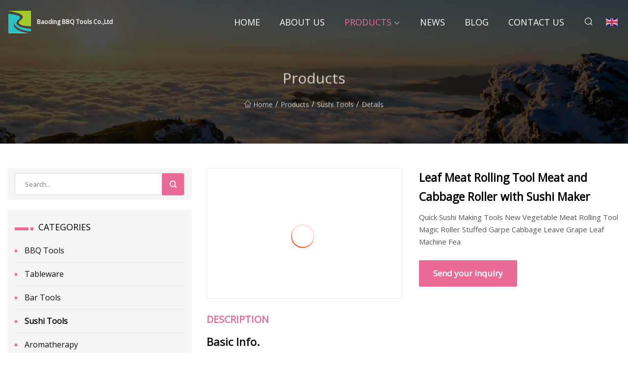

--- FILE ---
content_type: text/html; charset=utf-8
request_url: https://www.songshanhos.com/products/leaf-meat-rolling-tool-meat-and-cabbage-roller-with-sushi-maker.htm
body_size: 5460
content:
<!doctype html>
<html lang="en">
<head>
<meta charset="utf-8" />
<title>Leaf Meat Rolling Tool Meat and Cabbage Roller with Sushi Maker - Baoding BBQ Tools Co.,Ltd</title>
<meta name="description" content="Leaf Meat Rolling Tool Meat and Cabbage Roller with Sushi Maker" />
<meta name="keywords" content="Leaf Meat Rolling Tool Meat and Cabbage Roller with Sushi Maker" />
<meta name="viewport" content="width=device-width, initial-scale=1.0" />
<meta name="application-name" content="Baoding BBQ Tools Co.,Ltd" />
<meta name="twitter:card" content="summary" />
<meta name="twitter:title" content="Leaf Meat Rolling Tool Meat and Cabbage Roller with Sushi Maker - Baoding BBQ Tools Co.,Ltd" />
<meta name="twitter:description" content="Leaf Meat Rolling Tool Meat and Cabbage Roller with Sushi Maker" />
<meta name="twitter:image" content="https://www.songshanhos.com/uploads/s/03827e85f8ca4b65b578e414143e9998.webp" />
<meta http-equiv="X-UA-Compatible" content="IE=edge" />
<meta property="og:site_name" content="Baoding BBQ Tools Co.,Ltd" />
<meta property="og:type" content="product" />
<meta property="og:title" content="Leaf Meat Rolling Tool Meat and Cabbage Roller with Sushi Maker - Baoding BBQ Tools Co.,Ltd" />
<meta property="og:description" content="Leaf Meat Rolling Tool Meat and Cabbage Roller with Sushi Maker" />
<meta property="og:url" content="https://www.songshanhos.com/products/leaf-meat-rolling-tool-meat-and-cabbage-roller-with-sushi-maker.htm" />
<meta property="og:image" content="https://www.songshanhos.com/uploads/s/03827e85f8ca4b65b578e414143e9998.webp" />
<link href="https://www.songshanhos.com/products/leaf-meat-rolling-tool-meat-and-cabbage-roller-with-sushi-maker.htm" rel="canonical" />
<link href="https://www.songshanhos.com/uploadimg/ico72841.png" rel="shortcut icon" type="image/x-icon" />
<link href="https://fonts.googleapis.com" rel="preconnect" />
<link href="https://fonts.gstatic.com" rel="preconnect" crossorigin />
<link href="https://fonts.googleapis.com/css2?family=Open+Sans&display=swap" rel="stylesheet" />
<link href="/themes/sydney/toast.css" rel="stylesheet" />
<link href="/themes/sydney/pink/style.css" rel="stylesheet" />
<link href="/themes/sydney/pink/page.css" rel="stylesheet" />
<script type="application/ld+json">
[{
"@context": "https://schema.org/",
"@type": "BreadcrumbList",
"itemListElement": [{
"@type": "ListItem",
"name": "Home",
"position": 1,
"item": "https://www.songshanhos.com/"},{
"@type": "ListItem",
"name": "Products",
"position": 2,
"item": "https://www.songshanhos.com/products.htm"},{
"@type": "ListItem",
"name": "Sushi Tools",
"position": 3,
"item": "https://www.songshanhos.com/sushi-tools.htm"},{
"@type": "ListItem",
"name": "Leaf Meat Rolling Tool Meat and Cabbage Roller with Sushi Maker",
"position": 4,
"item": "https://www.songshanhos.com/products/leaf-meat-rolling-tool-meat-and-cabbage-roller-with-sushi-maker.htm"
}]}]
</script>
</head>
<body class="index">
<!-- header -->
<header>
  <div class="container">
    <div class="head-logo"><a href="/" title="Baoding BBQ Tools Co.,Ltd"><img src="/uploadimg/logo72841.png" width="50" height="50" class="logo" alt="Baoding BBQ Tools Co.,Ltd"><span>Baoding BBQ Tools Co.,Ltd</span></a></div>
    <div class="menu-btn"><em></em><em></em><em></em></div>
    <div class="head-content">
      <nav class="nav">
        <ul>
          <li><a href="/">Home</a></li>
          <li><a href="/about-us.htm">About us</a></li>
          <li class="active"><a href="/products.htm">Products</a><em class="iconfont icon-xiangxia"></em>
            <ul class="submenu">
              <li><a href="/bbq-tools.htm">BBQ Tools</a></li>
              <li><a href="/tableware.htm">Tableware</a></li>
              <li><a href="/bar-tools.htm">Bar Tools</a></li>
              <li><a href="/sushi-tools.htm">Sushi Tools</a></li>
              <li><a href="/aromatherapy.htm">Aromatherapy</a></li>
              <li><a href="/matcha-accessories.htm">Matcha Accessories</a></li>
              <li><a href="/cutlery.htm">Cutlery</a></li>
              <li><a href="/chopsticks.htm">Chopsticks</a></li>
              <li><a href="/food-tongs.htm">Food Tongs</a></li>
              <li><a href="/sushi-boat.htm">Sushi Boat</a></li>
              <li><a href="/matcha-bowl.htm">Matcha Bowl</a></li>
              <li><a href="/sola-flower.htm">Sola Flower</a></li>
            </ul>
          </li>
          <li><a href="/news.htm">News</a></li>
          <li><a href="/blog.htm">Blog</a></li>
          <li><a href="/contact-us.htm">Contact us</a></li>
        </ul>
      </nav>
      <div class="head-search"><em class="iconfont icon-sousuo"></em></div>
      <div class="search-input">
        <input type="text" placeholder="Click Search" id="txtSearch" autocomplete="off">
        <div class="search-btn" onClick="SearchProBtn()"><em class="iconfont icon-sousuo" aria-hidden="true"></em></div>
      </div>
      <div class="languagelist">
        <div title="Language" class="languagelist-icon"><span>Language</span></div>
        <div class="languagelist-drop"><span class="languagelist-arrow"></span>
          <ul class="languagelist-wrap">
             <li class="languagelist-active"><a href="https://www.songshanhos.com/products/leaf-meat-rolling-tool-meat-and-cabbage-roller-with-sushi-maker.htm"><img src="/themes/sydney/images/language/en.png" width="24" height="16" alt="English" title="en">English</a></li>
                                    <li>
                                        <a href="https://fr.songshanhos.com/products/leaf-meat-rolling-tool-meat-and-cabbage-roller-with-sushi-maker.htm">
                                            <img src="/themes/sydney/images/language/fr.png" width="24" height="16" alt="Français" title="fr">
                                            Français
                                        </a>
                                    </li>
                                    <li>
                                        <a href="https://de.songshanhos.com/products/leaf-meat-rolling-tool-meat-and-cabbage-roller-with-sushi-maker.htm">
                                            <img src="/themes/sydney/images/language/de.png" width="24" height="16" alt="Deutsch" title="de">
                                            Deutsch
                                        </a>
                                    </li>
                                    <li>
                                        <a href="https://es.songshanhos.com/products/leaf-meat-rolling-tool-meat-and-cabbage-roller-with-sushi-maker.htm">
                                            <img src="/themes/sydney/images/language/es.png" width="24" height="16" alt="Español" title="es">
                                            Español
                                        </a>
                                    </li>
                                    <li>
                                        <a href="https://it.songshanhos.com/products/leaf-meat-rolling-tool-meat-and-cabbage-roller-with-sushi-maker.htm">
                                            <img src="/themes/sydney/images/language/it.png" width="24" height="16" alt="Italiano" title="it">
                                            Italiano
                                        </a>
                                    </li>
                                    <li>
                                        <a href="https://pt.songshanhos.com/products/leaf-meat-rolling-tool-meat-and-cabbage-roller-with-sushi-maker.htm">
                                            <img src="/themes/sydney/images/language/pt.png" width="24" height="16" alt="Português" title="pt">
                                            Português
                                        </a>
                                    </li>
                                    <li>
                                        <a href="https://ja.songshanhos.com/products/leaf-meat-rolling-tool-meat-and-cabbage-roller-with-sushi-maker.htm"><img src="/themes/sydney/images/language/ja.png" width="24" height="16" alt="日本語" title="ja"> 日本語</a>
                                    </li>
                                    <li>
                                        <a href="https://ko.songshanhos.com/products/leaf-meat-rolling-tool-meat-and-cabbage-roller-with-sushi-maker.htm"><img src="/themes/sydney/images/language/ko.png" width="24" height="16" alt="한국어" title="ko"> 한국어</a>
                                    </li>
                                    <li>
                                        <a href="https://ru.songshanhos.com/products/leaf-meat-rolling-tool-meat-and-cabbage-roller-with-sushi-maker.htm"><img src="/themes/sydney/images/language/ru.png" width="24" height="16" alt="Русский" title="ru"> Русский</a>
                                    </li>
          </ul>
        </div>
      </div>
    </div>
  </div>
</header>
<main>
  <div class="inner-banner"><img src="/themes/sydney/images/inner-banner.webp" alt="Leaf Meat Rolling Tool Meat and Cabbage Roller with Sushi Maker">
    <div class="inner-content">
      <h1>Products</h1>
      <div class="inner-content-nav"><a href="/"><img src="/themes/sydney/images/pagenav-homeicon.webp" alt="Home">Home</a> / <a href="/products.htm">Products</a> / <a href="/sushi-tools.htm">Sushi Tools</a> / <span>Details</span></div>
    </div>
  </div>
  <div class="container">
    <div class="page-main">
      <div class="page-aside">
        <div class="page-search">
          <input type="text" placeholder="Search..." id="txtSearch" autocomplete="off">
          <div class="page-search-btn" onClick="SearchProBtn()"><img src="/themes/sydney/images/page-search.webp" alt="search"></div>
        </div>
        <div class="page-categories">
          <div class="page-aside-item-title"><span class="wrie-style"></span>CATEGORIES</div>
          <div class="page-categories-menu">              <div><a href="/bbq-tools.htm">BBQ Tools</a></div>
              <div><a href="/tableware.htm">Tableware</a></div>
              <div><a href="/bar-tools.htm">Bar Tools</a></div>
              <div class="act"><a href="/sushi-tools.htm">Sushi Tools</a></div>
              <div><a href="/aromatherapy.htm">Aromatherapy</a></div>
              <div><a href="/matcha-accessories.htm">Matcha Accessories</a></div>
              <div><a href="/cutlery.htm">Cutlery</a></div>
              <div><a href="/chopsticks.htm">Chopsticks</a></div>
              <div><a href="/food-tongs.htm">Food Tongs</a></div>
              <div><a href="/sushi-boat.htm">Sushi Boat</a></div>
              <div><a href="/matcha-bowl.htm">Matcha Bowl</a></div>
              <div><a href="/sola-flower.htm">Sola Flower</a></div>
          </div>
        </div>
        <div class="page-product">
          <div class="page-aside-item-title"><span class="wrie-style"></span>PRODUCT</div>
          <div class="page-product-bottom"><a href="/products/3.htm" class="page-product-item">
            <div class="page-product-img"><img src="/uploads/s/d1051b249670482e9e5c6a5887c1c2ff.webp" alt="3"></div>
            <div class="page-product-text">
              <p>3</p>
            </div></a><a href="/products/canvas-bag-barbecue-utensils-outdoor-household-bbq-combination-camping-cooking-tools-set-barbecue-tools.htm" class="page-product-item">
            <div class="page-product-img"><img src="/uploads/s/8cc895a411f74014b91021239184ef36.webp" alt="Canvas Bag Barbecue Utensils Outdoor Household BBQ Combination Camping Cooking Tools Set Barbecue Tools "></div>
            <div class="page-product-text">
              <p>Canvas Bag Barbecue Utensils Outdoor Household BBQ Combination Camping Cooking Tools Set Barbecue Tools </p>
            </div></a><a href="/products/3pcs-outdoor-camping-barbecue-bbq-tools-set-backyard-grilling-cooking-tool.htm" class="page-product-item">
            <div class="page-product-img"><img src="/uploads/s/cb416513a36c406c91240606b920d502.webp" alt="3PCS Outdoor Camping Barbecue BBQ Tools Set, Backyard Grilling Cooking Tool "></div>
            <div class="page-product-text">
              <p>3PCS Outdoor Camping Barbecue BBQ Tools Set, Backyard Grilling Cooking Tool </p>
            </div></a><a href="/products/pureflame-turboignite-clearcore-quickstart-ultrafast-barbecue-ignition-tool.htm" class="page-product-item">
            <div class="page-product-img"><img src="/uploads/s/5296edff47034b99b29303cc54f800a9.webp" alt="Pureflame Turboignite Clearcore Quickstart Ultrafast Barbecue Ignition Tool "></div>
            <div class="page-product-text">
              <p>Pureflame Turboignite Clearcore Quickstart Ultrafast Barbecue Ignition Tool </p>
            </div></a><a href="/products/stainless-steel-spring-barbecue-brush-cleaning-brush-bbq-tool-cleaner.htm" class="page-product-item">
            <div class="page-product-img"><img src="/uploads/s/f070054a74004938b0180035cf01e2e0.webp" alt="Stainless Steel Spring Barbecue Brush Cleaning Brush BBQ Tool Cleaner "></div>
            <div class="page-product-text">
              <p>Stainless Steel Spring Barbecue Brush Cleaning Brush BBQ Tool Cleaner </p>
            </div></a>          </div>
        </div>
        <div class="page-inquiry" id="sendinquiry">
          <div class="page-aside-item-title"><span class="wrie-style"></span>Send your inquiry</div>
          <div class="page-inquiry-bottom">
            <input type="hidden" id="in-domain" value="songshanhos.com">
            <input type="text" placeholder="Name" id="in-name">
            <input type="text" placeholder="Email*" id="in-email">
            <input type="text" placeholder="Phone" id="in-phone">
            <input type="text" placeholder="Message*" id="in-content">
            <div class="subbtn" id="SubmitName" onclick="SendInquiry()">SUBMIT</div>
          </div>
        </div>
      </div>
      <div class="page-content">
        <article>
          <div class="products">
            <div class="product-detail">
              <div class="top">
                <div class="top-left lazy-wrap"><img data-src="/uploads/s/03827e85f8ca4b65b578e414143e9998.webp" class="lazy" alt="Leaf Meat Rolling Tool Meat and Cabbage Roller with Sushi Maker"><span class="lazy-load"></span></div>
                <div class="top-right">
                  <p class="title">Leaf Meat Rolling Tool Meat and Cabbage Roller with Sushi Maker</p>
                  <p class="introduce">Quick Sushi Making Tools New Vegetable Meat Rolling Tool Magic Roller Stuffed Garpe Cabbage Leave Grape Leaf Machine Fea</p>
                  <a href="#sendinquiry" class="inquiry-btn">Send your inquiry</a>
                </div>
              </div>
              <div class="product-detail-text">
                <p class="title">DESCRIPTION</p>
                <h5>Basic Info.</h5>                                        <table border="1" cellpadding="0" cellspacing="0" class="table">                                            <tbody><tr>                            <td>Model NO.</td>                            <td>HK-2223</td>                        </tr>                                            <tr>                            <td>Product Packing</td>                            <td>Color Box</td>                        </tr>                                            <tr>                            <td>Product Function</td>                            <td>Meat and Cabbage Roller</td>                        </tr>                                            <tr>                            <td>Product Material</td>                            <td>ABS+PP</td>                        </tr>                                            <tr>                            <td>Product Color</td>                            <td>Green+White</td>                        </tr>                                            <tr>                            <td>Transport Package</td>                            <td>Color Box</td>                        </tr>                                            <tr>                            <td>Trademark</td>                            <td>HiKing</td>                        </tr>                                            <tr>                            <td>Origin</td>                            <td>Ningbo, China</td>                        </tr>                                            <tr>                            <td>HS Code</td>                            <td>39269090</td>                        </tr>                                            <tr>                            <td>Production Capacity</td>                            <td>30000PCS/Month</td>                        </tr>                                    </tbody></table>                                                <h5>Product Description</h5>                                                                            <p>Quick Sushi Making Tools New Vegetable Meat Rolling Tool Magic Roller Stuffed Garpe Cabbage Leave Grape Leaf Machine</p><table border="1" cellpadding="1" cellspacing="1"><tbody><tr><td>Model No.:</td><td>HK-2223</td></tr><tr><td>Material</td><td>ABS</td></tr><tr><td>Color</td><td>blue+white</td></tr><tr><td>Size</td><td>37*11.5*9cm</td></tr><tr><td>Packing</td><td>Color Box</td></tr></tbody></table><br><strong>Features:</strong><br>[ High Premium Material ] - Extremely lightweight, low maintenance, high premium food grade PP material, non-toxic, odorless, harmless to our body. Please Note: As the product is fragile, please contact us if it is broken during long-distance transportation.[ Easy to Use ] - Firstly, lay the leaf on the roller band and pull back a little with your fingers. Then spoon the amount of meat-based on the required thickness, push the lever forward and your stuffed leaf will be ready to be cooked. Please Note: As the product is fragile, please contact us if it is broken during long-distance transportation.[ Multi-Application ] -This meat roller is a great kitchen tool for rolling sushi, stuffing meat inside grape or cabbage leaves without trouble, easy to operate. Please note: small or medium-sized grape leaves are most suitable.[ Easy Fun Sushi for Family Party Go ] - The meat rolling tool is suitable for a family party, children also can enjoy sushi-making together with parents which improve their sushi skill.<br><p><img src="/uploads/p/faa27db8c4494f91a908d0f52ed4a509.webp" alt="Leaf Meat Rolling Tool Meat and Cabbage Roller with Sushi Maker"></p><br><p><img src="/uploads/p/7220b5d5cfde48a581b553a3e3a19c4e.webp" alt="Leaf Meat Rolling Tool Meat and Cabbage Roller with Sushi Maker"></p><br><p><img src="/uploads/p/66bedad7c31f4757b9f56939440b40b8.webp" alt="Leaf Meat Rolling Tool Meat and Cabbage Roller with Sushi Maker"></p><p><img src="/uploads/p/2c036538112a4302ba37da1b814b04e1.webp" alt="Leaf Meat Rolling Tool Meat and Cabbage Roller with Sushi Maker"></p><br> <table><tbody></tbody></table>
                <div class="product-detail-inquiry">
                  <div class="sharewrap"></div><br>
                  <div class="page-select">
                    <div class="previous btn"><em class="iconfont icon-xiangzuo"></em></div>
                    <div class="content">
                      <div>
                        <p><a href="/products/3d-skull-silicone-ice-cube-mold-tray-make-skulls-round-ice-cube-maker-kitchenware-bar-tools.htm">3D Skull Silicone Ice Cube Mold Tray Make Skulls Round Ice Cube Maker Kitchenware Bar Tools</a></p>
                      </div>
                      <div>
                        <p><a href="/products/professional-stainless-steel-bar-tools.htm">Professional Stainless Steel Bar Tools</a></p>
                      </div>
                    </div>
                    <div class="next btn"><em class="iconfont icon-xiangyou"></em></div>
                  </div>
                </div>
                <div class="product-detail-bottom">
                  <p class="title">Related Products</p>
                  <ul>
                    <li><a href="/products/sclcr-set-indexable-turning-tools-set-boring-bar-turning-tools-lathe-tools.htm">
                      <div class="lazy-wrap"><img data-src="/uploads/s/54be12728a254fbc8258cd17acac9eaa.webp" class="lazy" alt="Sclcr Set Indexable Turning Tools Set Boring Bar Turning Tools Lathe Tools"><span class="lazy-load"></span></div>
                      <p>Sclcr Set Indexable Turning Tools Set Boring Bar Turning Tools Lathe Tools</p>
                    </a></li>
                    <li><a href="/products/customized-shape-bamboo-cutting-board-chopping-board-pizza-fruit-plates-wooden-baking-tray-sushi-cutting-board-platter-cake-bakeware-tools.htm">
                      <div class="lazy-wrap"><img data-src="/uploads/s/0618497156f847d597c54e14087b5272.webp" class="lazy" alt="Customized Shape Bamboo Cutting Board Chopping Board Pizza Fruit Plates Wooden Baking Tray Sushi Cutting Board Platter Cake Bakeware Tools"><span class="lazy-load"></span></div>
                      <p>Customized Shape Bamboo Cutting Board Chopping Board Pizza Fruit Plates Wooden Baking Tray Sushi Cutting Board Platter Cake Bakeware Tools</p>
                    </a></li>
                    <li><a href="/products/cookware-kitchen-whole-bamboo-chopping-board-sushi-pizza-tray-vegetable-cutting-board.htm">
                      <div class="lazy-wrap"><img data-src="/uploads/s/0994ff39542241d2968b256c100a58ba.webp" class="lazy" alt="Cookware Kitchen Whole Bamboo Chopping Board Sushi Pizza Tray Vegetable Cutting Board"><span class="lazy-load"></span></div>
                      <p>Cookware Kitchen Whole Bamboo Chopping Board Sushi Pizza Tray Vegetable Cutting Board</p>
                    </a></li>
                    <li><a href="/products/wholesale-disposable-chopsticks-hashi-bamboo-chopsticks-with-paper-sleeve.htm">
                      <div class="lazy-wrap"><img data-src="/uploads/s/d6f9829c2a374fdebb6d7c341b234930.webp" class="lazy" alt="Wholesale Disposable Chopsticks Hashi Bamboo Chopsticks with Paper Sleeve"><span class="lazy-load"></span></div>
                      <p>Wholesale Disposable Chopsticks Hashi Bamboo Chopsticks with Paper Sleeve</p>
                    </a></li>
                  </ul>
                </div>
              </div>
            </div>
          </div>
        </article>
      </div>
    </div>
  </div>
</main>

<!-- footer -->
<footer>
  <div class="foot-top">
    <div class="container">
      <div class="left">
        <div class="title">Your Golf Stadium Perfect Selection</div>
        <div class="text">Sign up for our monthly newsletter for the latest news &amp; articles</div>
      </div>
      <div class="right"><a href="/contact-us.htm" class="more">Contact us <em class="iconfont icon-zhixiangyou"></em></a></div>
    </div>
  </div>
  <div class="container">
    <div class="foot-item foot-item1">
      <div class="foot-title">SOCIAL SHARE</div>
      <div class="foot-share">
        <a href="/" rel="nofollow" title="facebook"><em class="iconfont icon-facebook"></em></a>
        <a href="/" rel="nofollow" title="linkedin"><em class="iconfont icon-linkedin"></em></a>
        <a href="/" rel="nofollow" title="twitter"><em class="iconfont icon-twitter-fill"></em></a>
        <a href="/" rel="nofollow" title="youtube"><em class="iconfont icon-youtube"></em></a>
        <a href="/" rel="nofollow" title="instagram"><em class="iconfont icon-instagram"></em></a>
        <a href="/" rel="nofollow" title="TikTok"><em class="iconfont icon-icon_TikTok"></em></a>
      </div>
    </div>
    <div class="foot-item foot-item2">
      <div class="foot-title">LINKS</div>
      <ul>
        <li><a href="/">Home</a></li>
        <li><a href="/about-us.htm">About us</a></li>
        <li><a href="/products.htm">Products</a></li>
        <li><a href="/news.htm">News</a></li>
        <li><a href="/blog.htm">Blog</a></li>
        <li><a href="/contact-us.htm">Contact us</a></li>
        <li><a href="/sitemap.xml">Sitemap</a></li>
        <li><a href="/privacy-policy.htm">Privacy Policy</a></li>
      </ul>
    </div>
    <div class="foot-item foot-item3">
      <div class="foot-title">CATEGORIES</div>
      <ul>
        <li><a href="/bbq-tools.htm">BBQ Tools</a></li>
        <li><a href="/tableware.htm">Tableware</a></li>
        <li><a href="/bar-tools.htm">Bar Tools</a></li>
        <li><a href="/sushi-tools.htm">Sushi Tools</a></li>
        <li><a href="/aromatherapy.htm">Aromatherapy</a></li>
        <li><a href="/matcha-accessories.htm">Matcha Accessories</a></li>
        <li><a href="/cutlery.htm">Cutlery</a></li>
        <li><a href="/chopsticks.htm">Chopsticks</a></li>
      </ul>
    </div>
    <div class="foot-item foot-item4">
      <div class="foot-title">PARTNER COMPANY</div>
      <ul>
<li><a href="https://www.pdnbearing.com/deep-groove-ball-bearing/miniature-bearing/682zz-bearing.html" target="_blank">Wholesale 682ZZ 2*5*2.3mm</a></li><li><a href="https://www.wenchengchemical.com/" target="_blank">Potassium Nitrite</a></li><li><a href="https://www.shansha-sunglasses.com/" target="_blank">www.shansha-sunglasses.com</a></li><li><a href="https://www.atsteelplate.com/high-strength-plate/s890ql.html" target="_blank">S890QL</a></li><li><a href="https://www.labneway.com/glass-labware/glass-measuring-cylinders/graduated-500ml-1000ml-glass-measuring.html" target="_blank">China glass measuring cylinder 500ml</a></li><li><a href="https://www.medsciencebiopharma.com/human-apis/" target="_blank">Human APIs manufacturer</a></li><li><a href="https://www.bestostomybag.com/" target="_blank">www.bestostomybag.com</a></li><li><a href="https://www.hzpumu.com/" target="_blank">Hangzhou Pu Mu Import and Export Co., Ltd</a></li>      </ul>
    </div>    
  </div>
  <div class="foot-copyright">
    <p>Copyright &copy; songshanhos.com, all rights reserved.&nbsp;&nbsp;&nbsp;&nbsp;<a href="lee@songshanhos.com" target=""><span class="__cf_email__" data-cfemail="9ef2fbfbdeedf1f0f9edf6fff0f6f1edb0fdf1f3">[email&#160;protected]</span></a></p>
  </div>
  <div class="gotop"><em class="iconfont icon-xiangshang"></em></div>
</footer>
 
<!-- script -->
<script data-cfasync="false" src="/cdn-cgi/scripts/5c5dd728/cloudflare-static/email-decode.min.js"></script><script src="/themes/sydney/js/jquery3.6.1.js"></script>
<script src="/themes/sydney/js/vanilla-lazyload.js"></script>
<script src="/themes/sydney/js/toast.js"></script>
<script src="/themes/sydney/js/share.js"></script>
<script src="/themes/sydney/js/style.js"></script>
<script src="/themes/sydney/js/page.js"></script>
<script src="/themes/sydney/js/axios.min.js"></script>
<script src="/themes/sydney/js/contact.js"></script>
<script type="text/javascript" src="//info.53hu.net/traffic.js?id=08a984h6ak"></script>
<script defer src="https://static.cloudflareinsights.com/beacon.min.js/vcd15cbe7772f49c399c6a5babf22c1241717689176015" integrity="sha512-ZpsOmlRQV6y907TI0dKBHq9Md29nnaEIPlkf84rnaERnq6zvWvPUqr2ft8M1aS28oN72PdrCzSjY4U6VaAw1EQ==" data-cf-beacon='{"version":"2024.11.0","token":"182447546998449891908c897e942650","r":1,"server_timing":{"name":{"cfCacheStatus":true,"cfEdge":true,"cfExtPri":true,"cfL4":true,"cfOrigin":true,"cfSpeedBrain":true},"location_startswith":null}}' crossorigin="anonymous"></script>
</body>
</html>


--- FILE ---
content_type: text/css
request_url: https://www.songshanhos.com/themes/sydney/pink/style.css
body_size: 3192
content:
@charset "utf-8";@import url(/themes/sydney/fonts/iconfont.css);:root{--color:#E96A97}*{margin:0px;padding:0px;box-sizing:border-box;font-family:'Open Sans',sans-serif,Arial,Helvetica}img{max-width:100%;height:auto;vertical-align:bottom}a{color:inherit;text-decoration:none}a:hover{text-decoration:none}a,a:hover,a:active,a:visited,a:link,a:focus{-webkit-tap-highlight-color:rgba(0,0,0,0);-webkit-tap-highlight-color:transparent;outline:none;background:none;text-decoration:none}img.lazy{display:inline-block;opacity:0}img.lazy,img.tst{transition:opacity 0.6s,transform 0.3s ease}img.loaded{opacity:1}img:not([src]){visibility:hidden}.lazy-load{width:48px;height:48px;border-radius:50%;display:inline-block;position:relative;background:linear-gradient(0deg,rgba(255,61,0,0.2) 33%,#ff3d00 100%);animation:rotation 1s linear infinite;position:absolute;left:43%;top:43%;transform:translate(-50%,-50%)}.lazy-load::after{content:"";position:absolute;left:50%;top:50%;transform:translate(-50%,-50%);width:44px;height:44px;border-radius:50%;background:#FFF}.lazy-wrap{display:block;position:relative;overflow:hidden;transition:all 0.2s linear;border:1px solid #EEE}.lazy-wrap.lazy-loaded .lazy-load{-webkit-animation:none;animation:none;display:none}.lazy-wrap.lazy-loaded::after{padding-bottom:0px}@keyframes rotation{0%{transform:rotate(0deg)}100%{transform:rotate(360deg)}}.line1{display:-webkit-box;-webkit-box-orient:vertical;-webkit-line-clamp:1;overflow:hidden}.line2{display:-webkit-box;-webkit-box-orient:vertical;-webkit-line-clamp:2;overflow:hidden}.line3{display:-webkit-box;-webkit-box-orient:vertical;-webkit-line-clamp:3;overflow:hidden}.line4{display:-webkit-box;-webkit-box-orient:vertical;-webkit-line-clamp:4;overflow:hidden}.line5{display:-webkit-box;-webkit-box-orient:vertical;-webkit-line-clamp:5;overflow:hidden}body{font-size:16px;overflow-x:hidden;font-weight:400;line-height:1.7;position:relative}body.is-act{overflow:hidden}.container{width:100%;max-width:1600px;margin:0px auto;padding:0px 15px;position:relative}.index > main > section{padding:4% 0px;position:relative}header{width:100%;height:90px;background:rgba(0,0,0,0);transition:all 0.1s linear;position:fixed;top:0px;left:50%;transform:translateX(-50%);width:100%;z-index:999}header.act{background:rgba(0,0,0,0.8);height:66px;box-shadow:1px 2px 10px rgba(0,0,0,0.1)}header .container{height:100%;display:flex;align-items:center;justify-content:space-between}header .head-logo{max-width:100px;height:100%;position:relative;padding-right:10px}header .head-logo a{display:flex;align-items:center;width:100%;height:100%;padding:10px 0;color:#FFF}header .head-logo a img{max-height:50px;height:auto;width:auto}header .head-logo a span{font-weight:bold;font-size:18px;padding:0 10px;white-space: nowrap}header .menu-btn{display:none}header .head-content{display:flex;align-items:center;height:100%}header .head-content nav{height:100%;font-family:Lato}header .head-content nav > ul{display:flex;align-items:center;list-style:none;height:100%}header .head-content nav > ul > li{margin-right:40px;height:100%;position:relative}header .head-content nav > ul > li:hover .submenu{transition:transform 0.35s;transform:scaleY(1);opacity:1}header .head-content nav > ul > li.act .submenu{opacity:1;visibility:inherit;transform:translateY(0)}header .head-content nav > ul > li em{margin-left:4px;color:#FFF;font-size:14px}header .head-content nav > ul > li > a{height:100%;color:#FFF;font-size:18px;display:inline-flex;align-items:center;justify-content:center;text-transform:uppercase;white-space:nowrap}header .head-content nav > ul > li:hover > a,header .head-content nav > ul > li.active > a{color:var(--color)}header .head-content nav > ul > li .submenu{min-width:200px;position:absolute;top:100%;left:0;background:rgba(0,0,0,0.8);box-shadow:1px 2px 10px rgba(0,0,0,0.05);list-style:none;transform:scaleY(0);opacity:0;transform-origin:top}header .head-content nav > ul > li .submenu li{width:100%;height:auto;color:#FFF}header .head-content nav > ul > li .submenu li a{width:100%;height:100%;display:inline-block;padding:6px 10px}header .head-content nav > ul > li .submenu li a:hover{background:#000}header .head-content .head-search{height:100%;display:flex;align-items:center;justify-content:center;cursor:pointer;transition:all 0.1s linear;position:relative}header .head-content .head-search em{font-size:20px;color:#FFF}header .head-content .search-input{position:absolute;top:100%;right:60px;background:#FFF;display:flex;align-items:center;justify-content:center;box-shadow:2px 2px 4px rgba(0,0,0,0.2);opacity:0;transform:rotateX(90deg);visibility:hidden}header .head-content .search-input.active{transition:opacity 0.3s,transform 0.3s;visibility:visible;opacity:1;transform:rotateX(0);transform-origin:top}header .head-content .search-input input{width:200px;height:40px;padding-left:10px;font-size:16px;border:none;outline:none}header .head-content .search-input .search-btn{width:40px;height:40px;display:inline-flex;align-items:center;justify-content:center;cursor:pointer}header .head-content .search-input .search-btn em{font-size:22px;color:var(--darkcolor)}.languagelist{display:inline-block;position:relative;margin-left:25px}.languagelist-icon{display:block;width:100%;height:30px;line-height:30px;border:none;background:left center/24px no-repeat;background-image:url(/themes/sydney/images/languagelist.webp);cursor:pointer;padding:0px 14px 0px 30px;box-sizing:border-box;font-size:14px;position:relative;user-select:none}.languagelist-icon::before{content:"";display:block;position:absolute;right:0px;top:50%;width:6px;height:6px;border:0 solid #333;border-bottom-width:1px;border-left-width:1px;transform:rotate(-45deg);margin-top:-4px}.languagelist-drop{position:absolute;top:calc(100% + 26px);right:50%;transform:translateX(50%);background:#FFF;border:1px solid #ebeef5;border-radius:4px;box-shadow:0 2px 12px 0 rgba(0,0,0,0.1);z-index:9999;visibility:hidden;opacity:0;transition:opacity 0.3s,top 0.3s}.languagelist-drop.active{visibility:visible;opacity:1;top:calc(100% + 16px)}.languagelist-arrow{display:block;width:10px;height:10px;background-color:#FFF;border-top:1px solid #ebeef5;border-left:1px solid #ebeef5;transform:translateX(-50%) rotate(45deg);position:absolute;top:-6px;left:50%}.languagelist-wrap{width:140px;padding:8px 0px;box-sizing:border-box;list-style:none}.languagelist-flex .languagelist-wrap{width:340px;display:flex;flex-wrap:wrap;padding:8px}.languagelist-wrap li{width:100%;padding:8px 16px;box-sizing:border-box;transition:background-color 0.3s}.languagelist-flex .languagelist-wrap li{width:33%;padding:8px 6px}.languagelist-wrap li.languagelist-active,.languagelist-wrap li:hover{background-color:#EEE}.languagelist-wrap li a{display:block;color:#000;font-size:12px;text-decoration:none;white-space:nowrap;text-overflow:ellipsis;overflow:hidden}.languagelist-wrap li img{display:inline-block;width:24px;height:16px;vertical-align:-0.25em;margin-right:4px}.languagelist-icon span,.languagelist-icon::before{display:none}.languagelist-icon{padding:0px 15px}.m-logo{display:none}@media (max-width:1024px){.languagelist{margin-left:auto;margin-right:20px}.languagelist-icon{background-size:26px}.m-logo{display:block}}.foot-top{background:var(--color);color:#FFF}.foot-top > .container{display:flex;flex-wrap:wrap;align-items:center;justify-content:space-between;padding:30px 15px}.foot-top .title{font-size:24px;font-weight:bold;margin-bottom:5px;text-transform:capitalize}.foot-top .text{font-size:15px}.foot-top .more{display:flex;align-items:center;justify-content:center;width:180px;height:50px;background:rgba(25,25,25,0);border:1px solid #FFFFFF;border-radius:3px;position:relative;z-index:1}.foot-top .more em{margin-left:10px}.foot-top .more:hover{color:var(--color)}.foot-top .more::before{content:"";position:absolute;z-index:-1;width:0;height:100%;left:0;background-color:#FFF;transition:ease-in-out .5s}.foot-top .more:hover::before{width:100%}.foot-top .more:hover{color:var(--color);border:1px solid var(--color)}footer{background:#222;color:#FFF;padding:0px;padding-bottom:constant(safe-area-inset-bottom);padding-bottom:env(safe-area-inset-bottom)}footer ul{list-style:none}footer > .container{display:flex;flex-wrap:wrap;justify-content:center;padding:3% 15px}footer .foot-item{font-size:14px;color:rgba(255,255,255,0.7);width:25%}footer .foot-title{font-size:18px;font-weight:bold;color:#FFF;margin-bottom:20px;text-transform:uppercase;position:relative;padding-bottom:10px}footer .foot-title::after{content:"";position:absolute;bottom:0px;left:0;width:30px;height:2px;background:var(--color)}footer ul li a{display:inline-block;padding:4px 0}footer ul li a:hover{color:var(--color)}footer .foot-text{margin:20px 0;line-height:2}footer .foot-share{display:flex;flex-wrap:wrap;margin-top:2em;margin-bottom:40px;color:#FFF}footer .foot-share p{margin-right:10px}footer .foot-share a{width:30px;height:30px;border-radius:50%;display:inline-flex;align-items:center;justify-content:center;margin-right:10px;transition:all 0.2s linear}footer .foot-share a:hover{color:var(--color)}footer .foot-copyright{display:flex;align-items:center;justify-content:center;border-top:1px solid rgba(255,255,255,0.2);padding:15px;text-align:center;line-height:1.6;font-size:14px;color:rgba(255,255,255,0.7)}footer .foot-copyright a:hover{color:var(--color)}.gotop{cursor:pointer;height:40px;width:40px;border-radius:50%;position:fixed;bottom:100px;right:24px;background:#FFF;box-shadow:0 5px 5px 0 rgba(0,0,0,0.1);transition:all 0.4s ease;z-index:9;overflow:hidden;opacity:0;visibility:hidden}.gotop:hover{background:#c1c1c1}.gotop em{color:#000;font-size:24px;width:100%;height:100%;display:inline-flex;align-items:center;justify-content:center}.gotop.act{opacity:1;visibility:inherit;animation:gotop 0.2s forwards}@keyframes gotop{0%{opacity:0;bottom:80px}100%{opacity:1;bottom:100px}}@keyframes bannertext{0%{opacity:0;transform:translateX(30px) translateY(-50%)}100%{opacity:1;transform:translateX(0) translateY(-50%)}}@media (max-width:1440px){header .head-logo a span{font-size:12px}}@media (max-width:1024px){header{height:66px;opacity:1;background:#FFF}header.act{height:60px;background:#FFF}header.act .head-logo::after{border-width:38px 38px 60px 0px}header.act .head-content{height:calc(100vh - 60px);top:60px}header .head-logo::after{border-width:38px 38px 66px 0}header .menu-btn{display:block;position:relative;display:flex;align-items:center;width:50px;height:50px;cursor:pointer}header .menu-btn.m-act em{width:32px !important;top:50% !important}header .menu-btn.m-act em:nth-child(1){transform:rotate(45deg)}header .menu-btn.m-act em:nth-child(2){width:0 !important}header .menu-btn.m-act em:nth-child(3){transform:rotate(-45deg)}header .menu-btn em{height:3px;width:28px;background:#000;position:absolute;right:8px;border-radius:4px;transition:all 0.2s linear}header .menu-btn em:nth-child(1){top:30%}header .menu-btn em:nth-child(2){top:48%}header .menu-btn em:nth-child(3){top:70%}header .head-content{display:block;position:fixed;top:66px;left:0;width:100%;height:calc(100vh - 66px);background:#FFF;padding:20px;transform:translateX(100%);transition:transform 0.2s linear;overflow-y:scroll;padding-bottom:constant(safe-area-inset-bottom);padding-bottom:env(safe-area-inset-bottom)}header .head-content.active{transform:translateX(0)}header .head-content .nav{width:100%;height:auto}header .head-content .nav > ul{flex-direction:column;margin-top:20px}header .head-content .nav > ul > li{width:100%;height:auto;margin:0px;border-bottom:1px solid #A6A6A6}header .head-content .nav > ul > li.m-act > a{color:var(--color)}header .head-content .nav > ul > li.m-act em{color:var(--color)}header .head-content .nav > ul > li em{color:#333}header .head-content .nav > ul > li::after{content:none}header .head-content .nav > ul > li.active > a{color:var(--color)}header .head-content .nav > ul > li > a{color:#333;width:100%;height:50px;justify-content:flex-start;padding:20px 0;font-weight:400;font-size:16px;position:relative}header .head-content .nav > ul > li em{position:absolute;right:0px;top:0px;width:50px;height:50px;display:flex;align-items:center;justify-content:center;transition:all 0.2s linear}header .head-content .nav > ul > li .submenu{position:static;box-shadow:none;background:none;visibility:inherit;transform:none;transition:none;opacity:1;display:none}header .head-content .nav > ul > li .submenu li a{padding:8px 20px;color:rgba(30,30,30,0.8)}header .head-content .nav > ul > li .submenu li a:hover{background:none}header .head-content .head-search{display:none}header .head-content .search-input{opacity:1;visibility:inherit;transform:none;box-shadow:none;border:1px solid #A6A6A6;width:100%;position:static}header .head-content .search-input input{flex:1}}.sharewrap{width:100%;height:35px;display:flex;align-items:center;margin-top:20px}.sharewrap > div{margin-right:6px}.sharewrap .share-item{position:relative;height:30px;width:30px;transition:0.4s all;transition-delay:30ms;cursor:pointer;overflow:hidden;border-radius:2px}.sharewrap .share-item:hover{transform:translateY(-6px)}.sharewrap .facebook{background:url(/themes/sydney/images/share-f.webp) no-repeat;background-size:30px 30px}.sharewrap .twitter{background:url(/themes/sydney/images/share-t.webp) -4px -4px no-repeat;background-size:37px 37px}.sharewrap .linkedin{background:url(/themes/sydney/images/share-l.webp) -4px -4px no-repeat;background-size:36px 36px}.sharewrap .pinterest{background:url(/themes/sydney/images/share-p.webp) -2px -2px no-repeat;background-size:32px 32px}@media (max-width:768px){.sharewrap{width:100%;margin-top:10px}.sharewrap .share-item:hover{transform:translateY(0)}.sharewrap .share-item{width:25px;height:25px}.sharewrap .facebook{background-size:23px 23px}.sharewrap .linkedin,.sharewrap .twitter{background-size:30px 30px;background-position:-3px -3px}.m-logo{width:100px}}@media (max-width:768px){.index > main > section{padding:40px 0}.languagelist{margin-right:0}header .head-logo a img{max-height:50px}.foot-top .title{font-size:20px;margin-bottom:10px}.foot-top .more{margin-top:20px}footer .container{padding-top:40px}footer .foot-item{width:100% !important;margin-bottom:2em}footer .foot-share{margin:2em 0px 0px}footer ul{display:flex;flex-wrap:wrap}footer ul li{width:50%}footer ul li a{display:-webkit-box;-webkit-box-orient:vertical;-webkit-line-clamp:1;overflow:hidden}}@media screen and (max-width:500px){.foot-top .more{width:150px;height:46px}}.products-center-b-item>a:nth-child(1) img{width:100%;height:100%;object-fit:cover}